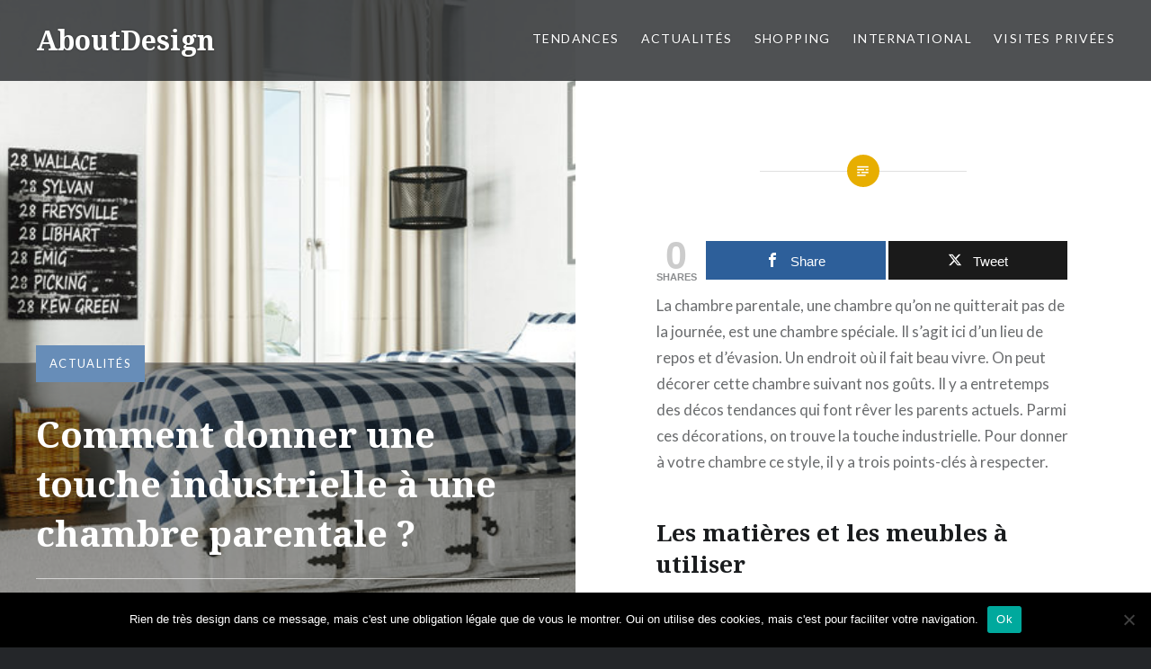

--- FILE ---
content_type: text/html; charset=UTF-8
request_url: https://www.aboutdesign.fr/2019/12/09/comment-donner-une-touche-industrielle-a-une-chambre-parentale/
body_size: 11758
content:
<!DOCTYPE html>
<html dir="ltr" lang="fr-FR" prefix="og: https://ogp.me/ns#">
<head>
<meta charset="UTF-8">
<meta name="viewport" content="width=device-width, initial-scale=1">
<link rel="profile" href="http://gmpg.org/xfn/11">
<link rel="pingback" href="https://www.aboutdesign.fr/xmlrpc.php">

<title>Comment donner une touche industrielle à une chambre parentale ? | AboutDesign</title>

		<!-- All in One SEO 4.9.3 - aioseo.com -->
	<meta name="robots" content="max-image-preview:large" />
	<meta name="author" content="Lucian"/>
	<link rel="canonical" href="https://www.aboutdesign.fr/2019/12/09/comment-donner-une-touche-industrielle-a-une-chambre-parentale/" />
	<meta name="generator" content="All in One SEO (AIOSEO) 4.9.3" />
		<meta property="og:locale" content="fr_FR" />
		<meta property="og:site_name" content="AboutDesign | Actualités Design" />
		<meta property="og:type" content="article" />
		<meta property="og:title" content="Comment donner une touche industrielle à une chambre parentale ? | AboutDesign" />
		<meta property="og:url" content="https://www.aboutdesign.fr/2019/12/09/comment-donner-une-touche-industrielle-a-une-chambre-parentale/" />
		<meta property="article:published_time" content="2019-12-09T11:04:31+00:00" />
		<meta property="article:modified_time" content="2019-12-09T11:04:31+00:00" />
		<meta name="twitter:card" content="summary" />
		<meta name="twitter:title" content="Comment donner une touche industrielle à une chambre parentale ? | AboutDesign" />
		<script type="application/ld+json" class="aioseo-schema">
			{"@context":"https:\/\/schema.org","@graph":[{"@type":"Article","@id":"https:\/\/www.aboutdesign.fr\/2019\/12\/09\/comment-donner-une-touche-industrielle-a-une-chambre-parentale\/#article","name":"Comment donner une touche industrielle \u00e0 une chambre parentale ? | AboutDesign","headline":"Comment donner une touche industrielle \u00e0 une chambre parentale ?","author":{"@id":"https:\/\/www.aboutdesign.fr\/author\/aboutdesign\/#author"},"publisher":{"@id":"https:\/\/www.aboutdesign.fr\/#organization"},"image":{"@type":"ImageObject","url":"https:\/\/www.aboutdesign.fr\/wp-content\/uploads\/2019\/12\/shutterstock_398155900.jpg","width":1000,"height":500,"caption":"Comment donner une touche industrielle \u00e0 une chambre parentale ?"},"datePublished":"2019-12-09T12:04:31+01:00","dateModified":"2019-12-09T12:04:31+01:00","inLanguage":"fr-FR","mainEntityOfPage":{"@id":"https:\/\/www.aboutdesign.fr\/2019\/12\/09\/comment-donner-une-touche-industrielle-a-une-chambre-parentale\/#webpage"},"isPartOf":{"@id":"https:\/\/www.aboutdesign.fr\/2019\/12\/09\/comment-donner-une-touche-industrielle-a-une-chambre-parentale\/#webpage"},"articleSection":"Actualit\u00e9s"},{"@type":"BreadcrumbList","@id":"https:\/\/www.aboutdesign.fr\/2019\/12\/09\/comment-donner-une-touche-industrielle-a-une-chambre-parentale\/#breadcrumblist","itemListElement":[{"@type":"ListItem","@id":"https:\/\/www.aboutdesign.fr#listItem","position":1,"name":"Accueil","item":"https:\/\/www.aboutdesign.fr","nextItem":{"@type":"ListItem","@id":"https:\/\/www.aboutdesign.fr\/category\/actualites\/#listItem","name":"Actualit\u00e9s"}},{"@type":"ListItem","@id":"https:\/\/www.aboutdesign.fr\/category\/actualites\/#listItem","position":2,"name":"Actualit\u00e9s","item":"https:\/\/www.aboutdesign.fr\/category\/actualites\/","nextItem":{"@type":"ListItem","@id":"https:\/\/www.aboutdesign.fr\/2019\/12\/09\/comment-donner-une-touche-industrielle-a-une-chambre-parentale\/#listItem","name":"Comment donner une touche industrielle \u00e0 une chambre parentale ?"},"previousItem":{"@type":"ListItem","@id":"https:\/\/www.aboutdesign.fr#listItem","name":"Accueil"}},{"@type":"ListItem","@id":"https:\/\/www.aboutdesign.fr\/2019\/12\/09\/comment-donner-une-touche-industrielle-a-une-chambre-parentale\/#listItem","position":3,"name":"Comment donner une touche industrielle \u00e0 une chambre parentale ?","previousItem":{"@type":"ListItem","@id":"https:\/\/www.aboutdesign.fr\/category\/actualites\/#listItem","name":"Actualit\u00e9s"}}]},{"@type":"Organization","@id":"https:\/\/www.aboutdesign.fr\/#organization","name":"AboutDesign","description":"Actualit\u00e9s Design","url":"https:\/\/www.aboutdesign.fr\/"},{"@type":"Person","@id":"https:\/\/www.aboutdesign.fr\/author\/aboutdesign\/#author","url":"https:\/\/www.aboutdesign.fr\/author\/aboutdesign\/","name":"Lucian","image":{"@type":"ImageObject","@id":"https:\/\/www.aboutdesign.fr\/2019\/12\/09\/comment-donner-une-touche-industrielle-a-une-chambre-parentale\/#authorImage","url":"https:\/\/secure.gravatar.com\/avatar\/af8d02ab73b2589ad29ecdb31aaccd729751eb66c59ff41355aebf682ad738e7?s=96&d=mm&r=g","width":96,"height":96,"caption":"Lucian"}},{"@type":"WebPage","@id":"https:\/\/www.aboutdesign.fr\/2019\/12\/09\/comment-donner-une-touche-industrielle-a-une-chambre-parentale\/#webpage","url":"https:\/\/www.aboutdesign.fr\/2019\/12\/09\/comment-donner-une-touche-industrielle-a-une-chambre-parentale\/","name":"Comment donner une touche industrielle \u00e0 une chambre parentale ? | AboutDesign","inLanguage":"fr-FR","isPartOf":{"@id":"https:\/\/www.aboutdesign.fr\/#website"},"breadcrumb":{"@id":"https:\/\/www.aboutdesign.fr\/2019\/12\/09\/comment-donner-une-touche-industrielle-a-une-chambre-parentale\/#breadcrumblist"},"author":{"@id":"https:\/\/www.aboutdesign.fr\/author\/aboutdesign\/#author"},"creator":{"@id":"https:\/\/www.aboutdesign.fr\/author\/aboutdesign\/#author"},"image":{"@type":"ImageObject","url":"https:\/\/www.aboutdesign.fr\/wp-content\/uploads\/2019\/12\/shutterstock_398155900.jpg","@id":"https:\/\/www.aboutdesign.fr\/2019\/12\/09\/comment-donner-une-touche-industrielle-a-une-chambre-parentale\/#mainImage","width":1000,"height":500,"caption":"Comment donner une touche industrielle \u00e0 une chambre parentale ?"},"primaryImageOfPage":{"@id":"https:\/\/www.aboutdesign.fr\/2019\/12\/09\/comment-donner-une-touche-industrielle-a-une-chambre-parentale\/#mainImage"},"datePublished":"2019-12-09T12:04:31+01:00","dateModified":"2019-12-09T12:04:31+01:00"},{"@type":"WebSite","@id":"https:\/\/www.aboutdesign.fr\/#website","url":"https:\/\/www.aboutdesign.fr\/","name":"AboutDesign","description":"Actualit\u00e9s Design","inLanguage":"fr-FR","publisher":{"@id":"https:\/\/www.aboutdesign.fr\/#organization"}}]}
		</script>
		<!-- All in One SEO -->


<!-- Open Graph Meta Tags generated by MashShare 4.0.47 - https://mashshare.net -->
<meta property="og:type" content="article" /> 
<meta property="og:title" content="Comment donner une touche industrielle à une chambre parentale ?" />
<meta property="og:description" content="La chambre parentale, une chambre qu’on ne quitterait pas de la journée, est une chambre spéciale. Il s’agit ici d’un lieu de repos et d’évasion. Un endroit où il fait beau vivre. On peut décorer" />
<meta property="og:image" content="https://www.aboutdesign.fr/wp-content/uploads/2019/12/shutterstock_398155900.jpg" />
<meta property="og:url" content="https://www.aboutdesign.fr/2019/12/09/comment-donner-une-touche-industrielle-a-une-chambre-parentale/" />
<meta property="og:site_name" content="AboutDesign" />
<meta property="article:published_time" content="2019-12-09T12:04:31+01:00" />
<meta property="article:modified_time" content="2019-12-09T12:04:31+01:00" />
<meta property="og:updated_time" content="2019-12-09T12:04:31+01:00" />
<!-- Open Graph Meta Tags generated by MashShare 4.0.47 - https://www.mashshare.net -->
<!-- Twitter Card generated by MashShare 4.0.47 - https://www.mashshare.net -->
<meta property="og:image:width" content="1000" />
<meta property="og:image:height" content="500" />
<meta name="twitter:card" content="summary_large_image">
<meta name="twitter:title" content="Comment donner une touche industrielle à une chambre parentale ?">
<meta name="twitter:description" content="La chambre parentale, une chambre qu’on ne quitterait pas de la journée, est une chambre spéciale. Il s’agit ici d’un lieu de repos et d’évasion. Un endroit où il fait beau vivre. On peut décorer">
<meta name="twitter:image" content="https://www.aboutdesign.fr/wp-content/uploads/2019/12/shutterstock_398155900.jpg">
<!-- Twitter Card generated by MashShare 4.0.47 - https://www.mashshare.net -->

<link rel='dns-prefetch' href='//cdn.jsdelivr.net' />
<link rel='dns-prefetch' href='//fonts.googleapis.com' />
<link rel="alternate" type="application/rss+xml" title="AboutDesign &raquo; Flux" href="https://www.aboutdesign.fr/feed/" />
<link rel="alternate" title="oEmbed (JSON)" type="application/json+oembed" href="https://www.aboutdesign.fr/wp-json/oembed/1.0/embed?url=https%3A%2F%2Fwww.aboutdesign.fr%2F2019%2F12%2F09%2Fcomment-donner-une-touche-industrielle-a-une-chambre-parentale%2F" />
<link rel="alternate" title="oEmbed (XML)" type="text/xml+oembed" href="https://www.aboutdesign.fr/wp-json/oembed/1.0/embed?url=https%3A%2F%2Fwww.aboutdesign.fr%2F2019%2F12%2F09%2Fcomment-donner-une-touche-industrielle-a-une-chambre-parentale%2F&#038;format=xml" />
<style id='wp-img-auto-sizes-contain-inline-css' type='text/css'>
img:is([sizes=auto i],[sizes^="auto," i]){contain-intrinsic-size:3000px 1500px}
/*# sourceURL=wp-img-auto-sizes-contain-inline-css */
</style>
<style id='wp-emoji-styles-inline-css' type='text/css'>

	img.wp-smiley, img.emoji {
		display: inline !important;
		border: none !important;
		box-shadow: none !important;
		height: 1em !important;
		width: 1em !important;
		margin: 0 0.07em !important;
		vertical-align: -0.1em !important;
		background: none !important;
		padding: 0 !important;
	}
/*# sourceURL=wp-emoji-styles-inline-css */
</style>
<style id='wp-block-library-inline-css' type='text/css'>
:root{--wp-block-synced-color:#7a00df;--wp-block-synced-color--rgb:122,0,223;--wp-bound-block-color:var(--wp-block-synced-color);--wp-editor-canvas-background:#ddd;--wp-admin-theme-color:#007cba;--wp-admin-theme-color--rgb:0,124,186;--wp-admin-theme-color-darker-10:#006ba1;--wp-admin-theme-color-darker-10--rgb:0,107,160.5;--wp-admin-theme-color-darker-20:#005a87;--wp-admin-theme-color-darker-20--rgb:0,90,135;--wp-admin-border-width-focus:2px}@media (min-resolution:192dpi){:root{--wp-admin-border-width-focus:1.5px}}.wp-element-button{cursor:pointer}:root .has-very-light-gray-background-color{background-color:#eee}:root .has-very-dark-gray-background-color{background-color:#313131}:root .has-very-light-gray-color{color:#eee}:root .has-very-dark-gray-color{color:#313131}:root .has-vivid-green-cyan-to-vivid-cyan-blue-gradient-background{background:linear-gradient(135deg,#00d084,#0693e3)}:root .has-purple-crush-gradient-background{background:linear-gradient(135deg,#34e2e4,#4721fb 50%,#ab1dfe)}:root .has-hazy-dawn-gradient-background{background:linear-gradient(135deg,#faaca8,#dad0ec)}:root .has-subdued-olive-gradient-background{background:linear-gradient(135deg,#fafae1,#67a671)}:root .has-atomic-cream-gradient-background{background:linear-gradient(135deg,#fdd79a,#004a59)}:root .has-nightshade-gradient-background{background:linear-gradient(135deg,#330968,#31cdcf)}:root .has-midnight-gradient-background{background:linear-gradient(135deg,#020381,#2874fc)}:root{--wp--preset--font-size--normal:16px;--wp--preset--font-size--huge:42px}.has-regular-font-size{font-size:1em}.has-larger-font-size{font-size:2.625em}.has-normal-font-size{font-size:var(--wp--preset--font-size--normal)}.has-huge-font-size{font-size:var(--wp--preset--font-size--huge)}.has-text-align-center{text-align:center}.has-text-align-left{text-align:left}.has-text-align-right{text-align:right}.has-fit-text{white-space:nowrap!important}#end-resizable-editor-section{display:none}.aligncenter{clear:both}.items-justified-left{justify-content:flex-start}.items-justified-center{justify-content:center}.items-justified-right{justify-content:flex-end}.items-justified-space-between{justify-content:space-between}.screen-reader-text{border:0;clip-path:inset(50%);height:1px;margin:-1px;overflow:hidden;padding:0;position:absolute;width:1px;word-wrap:normal!important}.screen-reader-text:focus{background-color:#ddd;clip-path:none;color:#444;display:block;font-size:1em;height:auto;left:5px;line-height:normal;padding:15px 23px 14px;text-decoration:none;top:5px;width:auto;z-index:100000}html :where(.has-border-color){border-style:solid}html :where([style*=border-top-color]){border-top-style:solid}html :where([style*=border-right-color]){border-right-style:solid}html :where([style*=border-bottom-color]){border-bottom-style:solid}html :where([style*=border-left-color]){border-left-style:solid}html :where([style*=border-width]){border-style:solid}html :where([style*=border-top-width]){border-top-style:solid}html :where([style*=border-right-width]){border-right-style:solid}html :where([style*=border-bottom-width]){border-bottom-style:solid}html :where([style*=border-left-width]){border-left-style:solid}html :where(img[class*=wp-image-]){height:auto;max-width:100%}:where(figure){margin:0 0 1em}html :where(.is-position-sticky){--wp-admin--admin-bar--position-offset:var(--wp-admin--admin-bar--height,0px)}@media screen and (max-width:600px){html :where(.is-position-sticky){--wp-admin--admin-bar--position-offset:0px}}

/*# sourceURL=wp-block-library-inline-css */
</style><style id='global-styles-inline-css' type='text/css'>
:root{--wp--preset--aspect-ratio--square: 1;--wp--preset--aspect-ratio--4-3: 4/3;--wp--preset--aspect-ratio--3-4: 3/4;--wp--preset--aspect-ratio--3-2: 3/2;--wp--preset--aspect-ratio--2-3: 2/3;--wp--preset--aspect-ratio--16-9: 16/9;--wp--preset--aspect-ratio--9-16: 9/16;--wp--preset--color--black: #000000;--wp--preset--color--cyan-bluish-gray: #abb8c3;--wp--preset--color--white: #ffffff;--wp--preset--color--pale-pink: #f78da7;--wp--preset--color--vivid-red: #cf2e2e;--wp--preset--color--luminous-vivid-orange: #ff6900;--wp--preset--color--luminous-vivid-amber: #fcb900;--wp--preset--color--light-green-cyan: #7bdcb5;--wp--preset--color--vivid-green-cyan: #00d084;--wp--preset--color--pale-cyan-blue: #8ed1fc;--wp--preset--color--vivid-cyan-blue: #0693e3;--wp--preset--color--vivid-purple: #9b51e0;--wp--preset--gradient--vivid-cyan-blue-to-vivid-purple: linear-gradient(135deg,rgb(6,147,227) 0%,rgb(155,81,224) 100%);--wp--preset--gradient--light-green-cyan-to-vivid-green-cyan: linear-gradient(135deg,rgb(122,220,180) 0%,rgb(0,208,130) 100%);--wp--preset--gradient--luminous-vivid-amber-to-luminous-vivid-orange: linear-gradient(135deg,rgb(252,185,0) 0%,rgb(255,105,0) 100%);--wp--preset--gradient--luminous-vivid-orange-to-vivid-red: linear-gradient(135deg,rgb(255,105,0) 0%,rgb(207,46,46) 100%);--wp--preset--gradient--very-light-gray-to-cyan-bluish-gray: linear-gradient(135deg,rgb(238,238,238) 0%,rgb(169,184,195) 100%);--wp--preset--gradient--cool-to-warm-spectrum: linear-gradient(135deg,rgb(74,234,220) 0%,rgb(151,120,209) 20%,rgb(207,42,186) 40%,rgb(238,44,130) 60%,rgb(251,105,98) 80%,rgb(254,248,76) 100%);--wp--preset--gradient--blush-light-purple: linear-gradient(135deg,rgb(255,206,236) 0%,rgb(152,150,240) 100%);--wp--preset--gradient--blush-bordeaux: linear-gradient(135deg,rgb(254,205,165) 0%,rgb(254,45,45) 50%,rgb(107,0,62) 100%);--wp--preset--gradient--luminous-dusk: linear-gradient(135deg,rgb(255,203,112) 0%,rgb(199,81,192) 50%,rgb(65,88,208) 100%);--wp--preset--gradient--pale-ocean: linear-gradient(135deg,rgb(255,245,203) 0%,rgb(182,227,212) 50%,rgb(51,167,181) 100%);--wp--preset--gradient--electric-grass: linear-gradient(135deg,rgb(202,248,128) 0%,rgb(113,206,126) 100%);--wp--preset--gradient--midnight: linear-gradient(135deg,rgb(2,3,129) 0%,rgb(40,116,252) 100%);--wp--preset--font-size--small: 13px;--wp--preset--font-size--medium: 20px;--wp--preset--font-size--large: 36px;--wp--preset--font-size--x-large: 42px;--wp--preset--spacing--20: 0.44rem;--wp--preset--spacing--30: 0.67rem;--wp--preset--spacing--40: 1rem;--wp--preset--spacing--50: 1.5rem;--wp--preset--spacing--60: 2.25rem;--wp--preset--spacing--70: 3.38rem;--wp--preset--spacing--80: 5.06rem;--wp--preset--shadow--natural: 6px 6px 9px rgba(0, 0, 0, 0.2);--wp--preset--shadow--deep: 12px 12px 50px rgba(0, 0, 0, 0.4);--wp--preset--shadow--sharp: 6px 6px 0px rgba(0, 0, 0, 0.2);--wp--preset--shadow--outlined: 6px 6px 0px -3px rgb(255, 255, 255), 6px 6px rgb(0, 0, 0);--wp--preset--shadow--crisp: 6px 6px 0px rgb(0, 0, 0);}:where(.is-layout-flex){gap: 0.5em;}:where(.is-layout-grid){gap: 0.5em;}body .is-layout-flex{display: flex;}.is-layout-flex{flex-wrap: wrap;align-items: center;}.is-layout-flex > :is(*, div){margin: 0;}body .is-layout-grid{display: grid;}.is-layout-grid > :is(*, div){margin: 0;}:where(.wp-block-columns.is-layout-flex){gap: 2em;}:where(.wp-block-columns.is-layout-grid){gap: 2em;}:where(.wp-block-post-template.is-layout-flex){gap: 1.25em;}:where(.wp-block-post-template.is-layout-grid){gap: 1.25em;}.has-black-color{color: var(--wp--preset--color--black) !important;}.has-cyan-bluish-gray-color{color: var(--wp--preset--color--cyan-bluish-gray) !important;}.has-white-color{color: var(--wp--preset--color--white) !important;}.has-pale-pink-color{color: var(--wp--preset--color--pale-pink) !important;}.has-vivid-red-color{color: var(--wp--preset--color--vivid-red) !important;}.has-luminous-vivid-orange-color{color: var(--wp--preset--color--luminous-vivid-orange) !important;}.has-luminous-vivid-amber-color{color: var(--wp--preset--color--luminous-vivid-amber) !important;}.has-light-green-cyan-color{color: var(--wp--preset--color--light-green-cyan) !important;}.has-vivid-green-cyan-color{color: var(--wp--preset--color--vivid-green-cyan) !important;}.has-pale-cyan-blue-color{color: var(--wp--preset--color--pale-cyan-blue) !important;}.has-vivid-cyan-blue-color{color: var(--wp--preset--color--vivid-cyan-blue) !important;}.has-vivid-purple-color{color: var(--wp--preset--color--vivid-purple) !important;}.has-black-background-color{background-color: var(--wp--preset--color--black) !important;}.has-cyan-bluish-gray-background-color{background-color: var(--wp--preset--color--cyan-bluish-gray) !important;}.has-white-background-color{background-color: var(--wp--preset--color--white) !important;}.has-pale-pink-background-color{background-color: var(--wp--preset--color--pale-pink) !important;}.has-vivid-red-background-color{background-color: var(--wp--preset--color--vivid-red) !important;}.has-luminous-vivid-orange-background-color{background-color: var(--wp--preset--color--luminous-vivid-orange) !important;}.has-luminous-vivid-amber-background-color{background-color: var(--wp--preset--color--luminous-vivid-amber) !important;}.has-light-green-cyan-background-color{background-color: var(--wp--preset--color--light-green-cyan) !important;}.has-vivid-green-cyan-background-color{background-color: var(--wp--preset--color--vivid-green-cyan) !important;}.has-pale-cyan-blue-background-color{background-color: var(--wp--preset--color--pale-cyan-blue) !important;}.has-vivid-cyan-blue-background-color{background-color: var(--wp--preset--color--vivid-cyan-blue) !important;}.has-vivid-purple-background-color{background-color: var(--wp--preset--color--vivid-purple) !important;}.has-black-border-color{border-color: var(--wp--preset--color--black) !important;}.has-cyan-bluish-gray-border-color{border-color: var(--wp--preset--color--cyan-bluish-gray) !important;}.has-white-border-color{border-color: var(--wp--preset--color--white) !important;}.has-pale-pink-border-color{border-color: var(--wp--preset--color--pale-pink) !important;}.has-vivid-red-border-color{border-color: var(--wp--preset--color--vivid-red) !important;}.has-luminous-vivid-orange-border-color{border-color: var(--wp--preset--color--luminous-vivid-orange) !important;}.has-luminous-vivid-amber-border-color{border-color: var(--wp--preset--color--luminous-vivid-amber) !important;}.has-light-green-cyan-border-color{border-color: var(--wp--preset--color--light-green-cyan) !important;}.has-vivid-green-cyan-border-color{border-color: var(--wp--preset--color--vivid-green-cyan) !important;}.has-pale-cyan-blue-border-color{border-color: var(--wp--preset--color--pale-cyan-blue) !important;}.has-vivid-cyan-blue-border-color{border-color: var(--wp--preset--color--vivid-cyan-blue) !important;}.has-vivid-purple-border-color{border-color: var(--wp--preset--color--vivid-purple) !important;}.has-vivid-cyan-blue-to-vivid-purple-gradient-background{background: var(--wp--preset--gradient--vivid-cyan-blue-to-vivid-purple) !important;}.has-light-green-cyan-to-vivid-green-cyan-gradient-background{background: var(--wp--preset--gradient--light-green-cyan-to-vivid-green-cyan) !important;}.has-luminous-vivid-amber-to-luminous-vivid-orange-gradient-background{background: var(--wp--preset--gradient--luminous-vivid-amber-to-luminous-vivid-orange) !important;}.has-luminous-vivid-orange-to-vivid-red-gradient-background{background: var(--wp--preset--gradient--luminous-vivid-orange-to-vivid-red) !important;}.has-very-light-gray-to-cyan-bluish-gray-gradient-background{background: var(--wp--preset--gradient--very-light-gray-to-cyan-bluish-gray) !important;}.has-cool-to-warm-spectrum-gradient-background{background: var(--wp--preset--gradient--cool-to-warm-spectrum) !important;}.has-blush-light-purple-gradient-background{background: var(--wp--preset--gradient--blush-light-purple) !important;}.has-blush-bordeaux-gradient-background{background: var(--wp--preset--gradient--blush-bordeaux) !important;}.has-luminous-dusk-gradient-background{background: var(--wp--preset--gradient--luminous-dusk) !important;}.has-pale-ocean-gradient-background{background: var(--wp--preset--gradient--pale-ocean) !important;}.has-electric-grass-gradient-background{background: var(--wp--preset--gradient--electric-grass) !important;}.has-midnight-gradient-background{background: var(--wp--preset--gradient--midnight) !important;}.has-small-font-size{font-size: var(--wp--preset--font-size--small) !important;}.has-medium-font-size{font-size: var(--wp--preset--font-size--medium) !important;}.has-large-font-size{font-size: var(--wp--preset--font-size--large) !important;}.has-x-large-font-size{font-size: var(--wp--preset--font-size--x-large) !important;}
/*# sourceURL=global-styles-inline-css */
</style>

<style id='classic-theme-styles-inline-css' type='text/css'>
/*! This file is auto-generated */
.wp-block-button__link{color:#fff;background-color:#32373c;border-radius:9999px;box-shadow:none;text-decoration:none;padding:calc(.667em + 2px) calc(1.333em + 2px);font-size:1.125em}.wp-block-file__button{background:#32373c;color:#fff;text-decoration:none}
/*# sourceURL=/wp-includes/css/classic-themes.min.css */
</style>
<link rel='stylesheet' id='cookie-notice-front-css' href='https://www.aboutdesign.fr/wp-content/plugins/cookie-notice/css/front.min.css?ver=2.5.11' type='text/css' media='all' />
<link rel='stylesheet' id='mashsb-styles-css' href='https://www.aboutdesign.fr/wp-content/plugins/mashsharer/assets/css/mashsb.min.css?ver=4.0.47' type='text/css' media='all' />
<link rel='stylesheet' id='genericons-css' href='https://www.aboutdesign.fr/wp-content/plugins/jetpack/_inc/genericons/genericons/genericons.css?ver=3.1' type='text/css' media='all' />
<link rel='stylesheet' id='dyad-fonts-css' href='https://fonts.googleapis.com/css?family=Lato%3A400%2C400italic%2C700%2C700italic%7CNoto+Serif%3A400%2C400italic%2C700%2C700italic&#038;subset=latin%2Clatin-ext' type='text/css' media='all' />
<link rel='stylesheet' id='dyad-style-css' href='https://www.aboutdesign.fr/wp-content/themes/dyad/style.css?ver=6.9' type='text/css' media='all' />
<script type="text/javascript" id="cookie-notice-front-js-before">
/* <![CDATA[ */
var cnArgs = {"ajaxUrl":"https:\/\/www.aboutdesign.fr\/wp-admin\/admin-ajax.php","nonce":"ab5c07550e","hideEffect":"fade","position":"bottom","onScroll":false,"onScrollOffset":100,"onClick":false,"cookieName":"cookie_notice_accepted","cookieTime":2592000,"cookieTimeRejected":2592000,"globalCookie":false,"redirection":false,"cache":true,"revokeCookies":false,"revokeCookiesOpt":"automatic"};

//# sourceURL=cookie-notice-front-js-before
/* ]]> */
</script>
<script type="text/javascript" src="https://www.aboutdesign.fr/wp-content/plugins/cookie-notice/js/front.min.js?ver=2.5.11" id="cookie-notice-front-js"></script>
<script type="text/javascript" src="https://www.aboutdesign.fr/wp-includes/js/jquery/jquery.min.js?ver=3.7.1" id="jquery-core-js"></script>
<script type="text/javascript" src="https://www.aboutdesign.fr/wp-includes/js/jquery/jquery-migrate.min.js?ver=3.4.1" id="jquery-migrate-js"></script>
<script type="text/javascript" id="mashsb-js-extra">
/* <![CDATA[ */
var mashsb = {"shares":"0","round_shares":"1","animate_shares":"0","dynamic_buttons":"0","share_url":"https://www.aboutdesign.fr/2019/12/09/comment-donner-une-touche-industrielle-a-une-chambre-parentale/","title":"Comment+donner+une+touche+industrielle+%C3%A0+une+chambre+parentale+%3F","image":"https://www.aboutdesign.fr/wp-content/uploads/2019/12/shutterstock_398155900.jpg","desc":"La chambre parentale, une chambre qu\u2019on ne quitterait pas de la journ\u00e9e, est une chambre sp\u00e9ciale. Il s\u2019agit ici d\u2019un lieu de repos et d\u2019\u00e9vasion. Un endroit o\u00f9 il fait beau vivre. On peut d\u00e9corer \u2026","hashtag":"","subscribe":"link","subscribe_url":"","activestatus":"1","singular":"1","twitter_popup":"1","refresh":"1","nonce":"38ce74657d","postid":"187","servertime":"1768580183","ajaxurl":"https://www.aboutdesign.fr/wp-admin/admin-ajax.php"};
//# sourceURL=mashsb-js-extra
/* ]]> */
</script>
<script type="text/javascript" src="https://www.aboutdesign.fr/wp-content/plugins/mashsharer/assets/js/mashsb.min.js?ver=4.0.47" id="mashsb-js"></script>
<link rel="https://api.w.org/" href="https://www.aboutdesign.fr/wp-json/" /><link rel="alternate" title="JSON" type="application/json" href="https://www.aboutdesign.fr/wp-json/wp/v2/posts/187" /><link rel="EditURI" type="application/rsd+xml" title="RSD" href="https://www.aboutdesign.fr/xmlrpc.php?rsd" />
<meta name="generator" content="WordPress 6.9" />
<link rel='shortlink' href='https://www.aboutdesign.fr/?p=187' />
</head>

<body class="wp-singular post-template-default single single-post postid-187 single-format-standard wp-theme-dyad cookies-not-set is-singular has-post-thumbnail no-js">
<div id="page" class="hfeed site">
	<a class="skip-link screen-reader-text" href="#content">Aller au contenu</a>

	<header id="masthead" class="site-header" role="banner">
		<div class="site-branding">
						<h1 class="site-title">
				<a href="https://www.aboutdesign.fr/" rel="home">
					AboutDesign				</a>
			</h1>
			<p class="site-description">Actualités Design</p>
		</div><!-- .site-branding -->

		<nav id="site-navigation" class="main-navigation" role="navigation">
			<button class="menu-toggle" aria-controls="primary-menu" aria-expanded="false">Menu</button>
			<div class="primary-menu"><ul id="primary-menu" class="menu"><li id="menu-item-49" class="menu-item menu-item-type-taxonomy menu-item-object-category menu-item-49"><a href="https://www.aboutdesign.fr/category/tendances/">Tendances</a></li>
<li id="menu-item-50" class="menu-item menu-item-type-taxonomy menu-item-object-category current-post-ancestor current-menu-parent current-post-parent menu-item-50"><a href="https://www.aboutdesign.fr/category/actualites/">Actualités</a></li>
<li id="menu-item-51" class="menu-item menu-item-type-taxonomy menu-item-object-category menu-item-51"><a href="https://www.aboutdesign.fr/category/shopping/">Shopping</a></li>
<li id="menu-item-52" class="menu-item menu-item-type-taxonomy menu-item-object-category menu-item-52"><a href="https://www.aboutdesign.fr/category/international/">International</a></li>
<li id="menu-item-53" class="menu-item menu-item-type-taxonomy menu-item-object-category menu-item-53"><a href="https://www.aboutdesign.fr/category/visites-privees/">Visites Privées</a></li>
</ul></div>		</nav>

	</header><!-- #masthead -->

	<div class="site-inner">

		
		<div id="content" class="site-content">

	<main id="primary" class="content-area" role="main">

		
			
<article id="post-187" class="post-187 post type-post status-publish format-standard has-post-thumbnail hentry category-actualites">
			
		<div class="entry-media" style="background-image: url(https://www.aboutdesign.fr/wp-content/uploads/2019/12/shutterstock_398155900-960x500.jpg)">
			<div class="entry-media-thumb" style="background-image: url(https://www.aboutdesign.fr/wp-content/uploads/2019/12/shutterstock_398155900-960x500.jpg); "></div>
		</div><!-- .entry-media -->
	

	<div class="entry-inner">

		<header class="entry-header">
			<div class="entry-meta">
				<span class="cat-links"><a href="https://www.aboutdesign.fr/category/actualites/" rel="category tag">Actualités</a></span>			</div><!-- .entry-meta -->

			<h1 class="entry-title">Comment donner une touche industrielle à une chambre parentale ?</h1>
			<div class="entry-posted">
				<div class="posted-info"><span class="byline">Publi&eacute; par  <span class="author vcard"><a class="url fn n" href="https://www.aboutdesign.fr/author/aboutdesign/">Lucian</a></span></span> le <span class="posted-on"><a href="https://www.aboutdesign.fr/2019/12/09/comment-donner-une-touche-industrielle-a-une-chambre-parentale/" rel="bookmark"><time class="entry-date published updated" datetime="2019-12-09T12:04:31+01:00">9 décembre 2019</time></a></span></div>			</div><!-- .entry-posted -->
		</header><!-- .entry-header -->

		<div class="entry-content">
			<aside class="mashsb-container mashsb-main mashsb-stretched"><div class="mashsb-box"><div class="mashsb-count" style="float:left"><div class="counts mashsbcount">0</div><span class="mashsb-sharetext">SHARES</span></div><div class="mashsb-buttons"><a class="mashicon-facebook mash-center mashsb-noshadow" href="https://www.facebook.com/sharer.php?u=https%3A%2F%2Fwww.aboutdesign.fr%2F2019%2F12%2F09%2Fcomment-donner-une-touche-industrielle-a-une-chambre-parentale%2F" target="_top" rel="nofollow"><span class="icon"></span><span class="text">Share</span></a><a class="mashicon-twitter mash-center mashsb-noshadow" href="https://twitter.com/intent/tweet?text=Comment%20donner%20une%20touche%20industrielle%20%C3%A0%20une%20chambre%20parentale%20%3F&amp;url=https://www.aboutdesign.fr/2019/12/09/comment-donner-une-touche-industrielle-a-une-chambre-parentale/" target="_top" rel="nofollow"><span class="icon"></span><span class="text">Tweet</span></a><div class="onoffswitch2 mashsb-noshadow" style="display:none"></div></div>
            </div>
                <div style="clear:both"></div></aside>
            <!-- Share buttons by mashshare.net - Version: 4.0.47--><p>La chambre parentale, une chambre qu’on ne quitterait pas de la journée, est une chambre spéciale. Il s’agit ici d’un lieu de repos et d’évasion. Un endroit où il fait beau vivre. On peut décorer cette chambre suivant nos goûts. Il y a entretemps des décos tendances qui font rêver les parents actuels. Parmi ces décorations, on trouve la touche industrielle. Pour donner à votre chambre ce style, il y a trois points-clés à respecter.</p>
<h2>Les matières et les meubles à utiliser</h2>
<p>Quand on entend le mot industriel, on tend à penser aux métaux, aux cuirs, aux fers, etc. Si vous voulez donner à votre chambre parentale une touche industrielle comme <a href="https://www.barak7.com/">Barak7.com</a> sait si bien le faire, il faut changer les objets décos et opter pour ces matières. Commençons par les meubles. Le tissu du canapé et du lit doit être en cuir. La bibliothèque doit être en métal rouge, noir ou marron. Il faudra aussi rajouter quelques touches spécifiques et acheter des meubles avec des roulettes pour la table basse ou le meuble de télé. Vous pouvez aussi opter pour des meubles en palette pour plus d’originalité. Pour les draps et les oreillers, évitez à tout prix les couleurs gaies. Choisissez des draps neutres, portant une couleur grise ou marron de préférence. Si vous avez un bureau dans votre chambre, modifiez-le ou remplacez-le et choisissez un bureau du style industriel tri postal ou avec des tiroirs en fer par exemple.</p>
<h2>La déco et les luminaires.</h2>
<p>Pour les luminaires, il faudra choisir des ampoules de style usine. Il s’agit d’ampoules nues ou protégées avec des grillages en fer. On peut les suspendre au plafond ou opter pour des lampes styles lampadaires. Pour la déco, il faudra des objets futuristes. Vous avez sûrement remarqué la présence de montres murales avec ses outils de réglages affichés sur le mur dans certains magazines. Vous avez remarqué des décos en fer américain dans certaines chambres industrielles. Cela s’explique par le fait que ces types de chambres doivent comporter des éléments faisant penser au monde industriel ou à un lieu de travail. Il faut donc éviter les objets clichés du genre peluche et cadre photo romantique. Pour le style industriel que vous cherchez, vous devez choisir des livres à installer sur une bibliothèque, un globe terrestre sur le bureau, des porte-documents sur le mur, des calendriers futuristes, etc.</p>
<h2>Le sol et le mur.</h2>
<p>Pour un style industriel, vous pouvez choisir entre un sol en béton ciré, en dalles vinyles, un parquet ou un tapis. Pour le béton, il faudra le teindre en couleur foncée. Si vous préférez les dalles, il faut qu’elles soient de couleur grise. Si votre choix se penche sur les parquets, évitez de préférence la couleur blonde et optez pour un mariage de couleurs suivant vos meubles, votre mur et vos décos. Ne choisissez pas les sols en carrelage, car un style industriel ne comportera généralement pas de carreau. Le carreau créer le froid et possède un éclat trop design pour un monde industriel. Pour le mur, il faudra choisir une déco style rétro ou un mur avec des tâches d’usures. Vous pouvez rajouter des murs en briques ou des fausses briques en papiers peints par exemple pour avoir l’effet d’usure.</p>
					</div><!-- .entry-content -->

			</div><!-- .entry-inner -->
</article><!-- #post-## -->


			
	<nav class="navigation post-navigation" aria-label="Publications">
		<h2 class="screen-reader-text">Navigation de l’article</h2>
		<div class="nav-links"><div class="nav-previous"><a href="https://www.aboutdesign.fr/2019/09/14/quelques-conseils-pour-reussir-un-amenagement-dinterieur/" rel="prev"><div class="nav-previous"><span class="nav-subtitle">Article précédent</span> <span class="nav-title">Quelques conseils pour réussir un aménagement d’intérieur</span></div></a></div><div class="nav-next"><a href="https://www.aboutdesign.fr/2020/05/26/decoration-maison-comment-emerveiller-les-invites/" rel="next"><div class="nav-next"><span class="nav-subtitle">Article suivant</span> <span class="nav-title">Décoration maison : comment émerveiller les invités ?</span></div></a></div></div>
	</nav>
		
		
	</main><!-- #primary -->


		</div><!-- #content -->
		<footer id="colophon" class="site-footer" role="contentinfo">
							<div class="widget-area widgets-four" role="complementary">
					<div class="grid-container">
						<aside id="search-2" class="widget widget_search"><form role="search" method="get" class="search-form" action="https://www.aboutdesign.fr/">
				<label>
					<span class="screen-reader-text">Rechercher :</span>
					<input type="search" class="search-field" placeholder="Rechercher…" value="" name="s" />
				</label>
				<input type="submit" class="search-submit" value="Rechercher" />
			</form></aside>
		<aside id="recent-posts-2" class="widget widget_recent_entries">
		<h3 class="widget-title">Articles récents</h3>
		<ul>
											<li>
					<a href="https://www.aboutdesign.fr/2025/07/14/choisir-chargeur-pneumatique-mecanique/">Comment choisir entre un chargeur ou déchargeur pneumatique et mécanique pour votre terminal portuaire ?</a>
									</li>
											<li>
					<a href="https://www.aboutdesign.fr/2025/06/03/quand-et-pourquoi-passer-du-voilier-au-bateau-a-moteur/">Quand et pourquoi passer du voilier au bateau à moteur ?</a>
									</li>
											<li>
					<a href="https://www.aboutdesign.fr/2024/10/23/shopping-deco-nouvelles-collections/">Shopping déco : les nouvelles collections à ne pas manquer</a>
									</li>
					</ul>

		</aside><aside id="media_image-2" class="widget widget_media_image"><a href="http://www.digital-impulse.be" target="_blank"><img width="188" height="50" src="https://www.aboutdesign.fr/wp-content/uploads/2018/01/Digital-impulse-300x80.png" class="image wp-image-160  attachment-190x50 size-190x50" alt="Digital impulse" style="max-width: 100%; height: auto;" decoding="async" loading="lazy" srcset="https://www.aboutdesign.fr/wp-content/uploads/2018/01/Digital-impulse-300x80.png 300w, https://www.aboutdesign.fr/wp-content/uploads/2018/01/Digital-impulse-600x159.png 600w, https://www.aboutdesign.fr/wp-content/uploads/2018/01/Digital-impulse.png 666w" sizes="auto, (max-width: 188px) 100vw, 188px" /></a></aside><aside id="categories-2" class="widget widget_categories"><h3 class="widget-title">Catégories</h3>
			<ul>
					<li class="cat-item cat-item-2"><a href="https://www.aboutdesign.fr/category/actualites/">Actualités</a>
</li>
	<li class="cat-item cat-item-5"><a href="https://www.aboutdesign.fr/category/international/">International</a>
</li>
	<li class="cat-item cat-item-4"><a href="https://www.aboutdesign.fr/category/shopping/">Shopping</a>
</li>
	<li class="cat-item cat-item-3"><a href="https://www.aboutdesign.fr/category/tendances/">Tendances</a>
</li>
	<li class="cat-item cat-item-6"><a href="https://www.aboutdesign.fr/category/visites-privees/">Visites Privées</a>
</li>
			</ul>

			</aside><aside id="pages-2" class="widget widget_pages"><h3 class="widget-title">Pages</h3>
			<ul>
				<li class="page_item page-item-54"><a href="https://www.aboutdesign.fr/contact/">Contact</a></li>
			</ul>

			</aside>					</div><!-- .grid-container -->
				</div><!-- #secondary -->

			
			<div class="footer-bottom-info ">
				
				<div class="site-info">
				</div><!-- .site-info -->
			</div><!-- .footer-bottom-info -->

		</footer><!-- #colophon -->

	</div><!-- .site-inner -->
</div><!-- #page -->

<script type="speculationrules">
{"prefetch":[{"source":"document","where":{"and":[{"href_matches":"/*"},{"not":{"href_matches":["/wp-*.php","/wp-admin/*","/wp-content/uploads/*","/wp-content/*","/wp-content/plugins/*","/wp-content/themes/dyad/*","/*\\?(.+)"]}},{"not":{"selector_matches":"a[rel~=\"nofollow\"]"}},{"not":{"selector_matches":".no-prefetch, .no-prefetch a"}}]},"eagerness":"conservative"}]}
</script>
<script type="text/javascript" src="https://www.aboutdesign.fr/wp-includes/js/imagesloaded.min.js?ver=5.0.0" id="imagesloaded-js"></script>
<script type="text/javascript" src="https://www.aboutdesign.fr/wp-content/themes/dyad/js/navigation.js?ver=20120206" id="dyad-navigation-js"></script>
<script type="text/javascript" src="https://www.aboutdesign.fr/wp-content/themes/dyad/js/skip-link-focus-fix.js?ver=20130115" id="dyad-skip-link-focus-fix-js"></script>
<script type="text/javascript" src="https://www.aboutdesign.fr/wp-includes/js/masonry.min.js?ver=4.2.2" id="masonry-js"></script>
<script type="text/javascript" src="https://www.aboutdesign.fr/wp-content/themes/dyad/js/global.js?ver=20151204" id="dyad-global-js"></script>
<script type="text/javascript" id="wp_slimstat-js-extra">
/* <![CDATA[ */
var SlimStatParams = {"transport":"ajax","ajaxurl_rest":"https://www.aboutdesign.fr/wp-json/slimstat/v1/hit","ajaxurl_ajax":"https://www.aboutdesign.fr/wp-admin/admin-ajax.php","ajaxurl_adblock":"https://www.aboutdesign.fr/request/4d176d6a98acbecb45cfcde25118422a/","ajaxurl":"https://www.aboutdesign.fr/wp-admin/admin-ajax.php","baseurl":"/","dnt":"noslimstat,ab-item","ci":"YTo0OntzOjEyOiJjb250ZW50X3R5cGUiO3M6NDoicG9zdCI7czo4OiJjYXRlZ29yeSI7czoxOiIyIjtzOjEwOiJjb250ZW50X2lkIjtpOjE4NztzOjY6ImF1dGhvciI7czoxMToiQWJvdXREZXNpZ24iO30-.aeff0a4a7cdd3799f2108803a6711903","wp_rest_nonce":"5ab0d8704f"};
//# sourceURL=wp_slimstat-js-extra
/* ]]> */
</script>
<script defer type="text/javascript" src="https://cdn.jsdelivr.net/wp/wp-slimstat/tags/5.3.5/wp-slimstat.min.js" id="wp_slimstat-js"></script>
<script id="wp-emoji-settings" type="application/json">
{"baseUrl":"https://s.w.org/images/core/emoji/17.0.2/72x72/","ext":".png","svgUrl":"https://s.w.org/images/core/emoji/17.0.2/svg/","svgExt":".svg","source":{"concatemoji":"https://www.aboutdesign.fr/wp-includes/js/wp-emoji-release.min.js?ver=6.9"}}
</script>
<script type="module">
/* <![CDATA[ */
/*! This file is auto-generated */
const a=JSON.parse(document.getElementById("wp-emoji-settings").textContent),o=(window._wpemojiSettings=a,"wpEmojiSettingsSupports"),s=["flag","emoji"];function i(e){try{var t={supportTests:e,timestamp:(new Date).valueOf()};sessionStorage.setItem(o,JSON.stringify(t))}catch(e){}}function c(e,t,n){e.clearRect(0,0,e.canvas.width,e.canvas.height),e.fillText(t,0,0);t=new Uint32Array(e.getImageData(0,0,e.canvas.width,e.canvas.height).data);e.clearRect(0,0,e.canvas.width,e.canvas.height),e.fillText(n,0,0);const a=new Uint32Array(e.getImageData(0,0,e.canvas.width,e.canvas.height).data);return t.every((e,t)=>e===a[t])}function p(e,t){e.clearRect(0,0,e.canvas.width,e.canvas.height),e.fillText(t,0,0);var n=e.getImageData(16,16,1,1);for(let e=0;e<n.data.length;e++)if(0!==n.data[e])return!1;return!0}function u(e,t,n,a){switch(t){case"flag":return n(e,"\ud83c\udff3\ufe0f\u200d\u26a7\ufe0f","\ud83c\udff3\ufe0f\u200b\u26a7\ufe0f")?!1:!n(e,"\ud83c\udde8\ud83c\uddf6","\ud83c\udde8\u200b\ud83c\uddf6")&&!n(e,"\ud83c\udff4\udb40\udc67\udb40\udc62\udb40\udc65\udb40\udc6e\udb40\udc67\udb40\udc7f","\ud83c\udff4\u200b\udb40\udc67\u200b\udb40\udc62\u200b\udb40\udc65\u200b\udb40\udc6e\u200b\udb40\udc67\u200b\udb40\udc7f");case"emoji":return!a(e,"\ud83e\u1fac8")}return!1}function f(e,t,n,a){let r;const o=(r="undefined"!=typeof WorkerGlobalScope&&self instanceof WorkerGlobalScope?new OffscreenCanvas(300,150):document.createElement("canvas")).getContext("2d",{willReadFrequently:!0}),s=(o.textBaseline="top",o.font="600 32px Arial",{});return e.forEach(e=>{s[e]=t(o,e,n,a)}),s}function r(e){var t=document.createElement("script");t.src=e,t.defer=!0,document.head.appendChild(t)}a.supports={everything:!0,everythingExceptFlag:!0},new Promise(t=>{let n=function(){try{var e=JSON.parse(sessionStorage.getItem(o));if("object"==typeof e&&"number"==typeof e.timestamp&&(new Date).valueOf()<e.timestamp+604800&&"object"==typeof e.supportTests)return e.supportTests}catch(e){}return null}();if(!n){if("undefined"!=typeof Worker&&"undefined"!=typeof OffscreenCanvas&&"undefined"!=typeof URL&&URL.createObjectURL&&"undefined"!=typeof Blob)try{var e="postMessage("+f.toString()+"("+[JSON.stringify(s),u.toString(),c.toString(),p.toString()].join(",")+"));",a=new Blob([e],{type:"text/javascript"});const r=new Worker(URL.createObjectURL(a),{name:"wpTestEmojiSupports"});return void(r.onmessage=e=>{i(n=e.data),r.terminate(),t(n)})}catch(e){}i(n=f(s,u,c,p))}t(n)}).then(e=>{for(const n in e)a.supports[n]=e[n],a.supports.everything=a.supports.everything&&a.supports[n],"flag"!==n&&(a.supports.everythingExceptFlag=a.supports.everythingExceptFlag&&a.supports[n]);var t;a.supports.everythingExceptFlag=a.supports.everythingExceptFlag&&!a.supports.flag,a.supports.everything||((t=a.source||{}).concatemoji?r(t.concatemoji):t.wpemoji&&t.twemoji&&(r(t.twemoji),r(t.wpemoji)))});
//# sourceURL=https://www.aboutdesign.fr/wp-includes/js/wp-emoji-loader.min.js
/* ]]> */
</script>

		<!-- Cookie Notice plugin v2.5.11 by Hu-manity.co https://hu-manity.co/ -->
		<div id="cookie-notice" role="dialog" class="cookie-notice-hidden cookie-revoke-hidden cn-position-bottom" aria-label="Cookie Notice" style="background-color: rgba(0,0,0,1);"><div class="cookie-notice-container" style="color: #fff"><span id="cn-notice-text" class="cn-text-container">Rien de très design dans ce message, mais c'est une obligation légale que de vous le montrer. Oui on utilise des cookies, mais c'est pour faciliter votre navigation.</span><span id="cn-notice-buttons" class="cn-buttons-container"><button id="cn-accept-cookie" data-cookie-set="accept" class="cn-set-cookie cn-button" aria-label="Ok" style="background-color: #00a99d">Ok</button></span><button type="button" id="cn-close-notice" data-cookie-set="accept" class="cn-close-icon" aria-label="No"></button></div>
			
		</div>
		<!-- / Cookie Notice plugin -->
</body>
</html>
<!-- *´¨)
     ¸.•´¸.•*´¨) ¸.•*¨)
     (¸.•´ (¸.•` ¤ Comet Cache is Fully Functional ¤ ´¨) -->

<!-- Cache File Version Salt:       n/a -->

<!-- Cache File URL:                https://www.aboutdesign.fr/2019/12/09/comment-donner-une-touche-industrielle-a-une-chambre-parentale/ -->
<!-- Cache File Path:               /cache/comet-cache/cache/https/www-aboutdesign-fr/2019/12/09/comment-donner-une-touche-industrielle-a-une-chambre-parentale.html -->

<!-- Cache File Generated Via:      HTTP request -->
<!-- Cache File Generated On:       Jan 16th, 2026 @ 4:16 pm UTC -->
<!-- Cache File Generated In:       0.81005 seconds -->

<!-- Cache File Expires On:         Jan 23rd, 2026 @ 4:16 pm UTC -->
<!-- Cache File Auto-Rebuild On:    Jan 23rd, 2026 @ 4:16 pm UTC -->

<!-- Loaded via Cache On:    Jan 17th, 2026 @ 5:29 pm UTC -->
<!-- Loaded via Cache In:    0.00153 seconds -->

--- FILE ---
content_type: text/html; charset=UTF-8
request_url: https://www.aboutdesign.fr/wp-admin/admin-ajax.php
body_size: -11
content:
3926.9337138fb497b5dff199f3c3055e5bd1